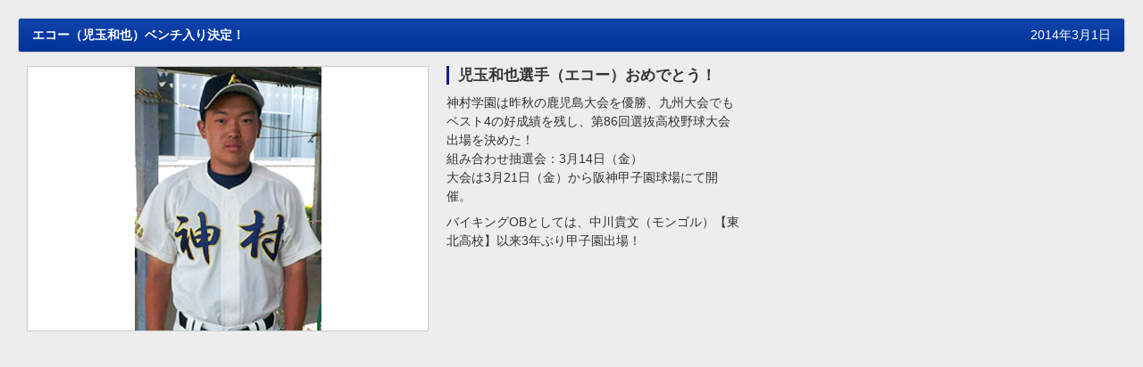

--- FILE ---
content_type: text/html
request_url: http://viking-jr.com/topics/index_140301.html
body_size: 1500
content:
<!DOCTYPE html PUBLIC "-//W3C//DTD XHTML 1.0 Transitional//EN" "http://www.w3.org/TR/xhtml1/DTD/xhtml1-transitional.dtd">
<html xmlns="http://www.w3.org/1999/xhtml" lang="ja" xml:lang="ja" dir="ltr">
<head>
<meta http-equiv="Content-Type" content="text/html; charset=utf-8" />
<meta http-equiv="Content-Script-Type" content="text/javascript" />
<meta http-equiv="Content-Style-Type" content="text/css" />
<meta name="keywords" content="バイキング,バイキングジュニア,野球,少年,大阪,住之江区" />
<meta name="description" content="大阪市住之江区の野球チーム「バイキング」" />
<meta name="robots" content="index,follow" />
<title>Viking-バイキング-</title>
<!--外部[start]-->
<link rel="stylesheet" href="/common/css/common.css" type="text/css" media="all" />
<link rel="stylesheet" href="/common/css/topics.css" type="text/css" media="all" />
<style type="text/css">
<!--
#topics_block h2{
	margin:0 0 10px;
	padding:0 0 0 10px;
	border-left:3px solid #0c218b;
	font-size:1.2em;
	}
#topics_block p{
	margin:0 0 8px;
	}
-->
</style>
</head>
<body>
<h1>エコー（児玉和也）ベンチ入り決定！<span style="float:right; font-weight:normal; text-align:right;">2014年3月1日</span></h1>
<div id="topics_block" class="clearfix">
	<div class="g-text">
	<h2>児玉和也選手（エコー）おめでとう！</h2>
	<p>神村学園は昨秋の鹿児島大会を優勝、九州大会でもベスト4の好成績を残し、第86回選抜高校野球大会出場を決めた！<br />
	組み合わせ抽選会：3月14日（金）
	<br />
	大会は3月21日（金）から阪神甲子園球場にて開催。</p>
	<p>バイキングOBとしては、中川貴文（モンゴル）【東北高校】以来3年ぶり甲子園出場！</p>
	</div>
	<div class="g-inner">
		<div id="view">
			<p><img src="/common/img/topics/140129/images01.jpg" alt="メイン画像" width="450" height="298" /></p>
		</div>
		<!--
		<ul id="caption">
			<li>テキスト1</li>
			<li>テキスト2</li>
			<li>テキスト3</li>
		</ul>
		-->
	</div>
</div>

<script type="text/javascript">

  var _gaq = _gaq || [];
  _gaq.push(['_setAccount', 'UA-39263619-1']);
  _gaq.push(['_trackPageview']);

  (function() {
    var ga = document.createElement('script'); ga.type = 'text/javascript'; ga.async = true;
    ga.src = ('https:' == document.location.protocol ? 'https://ssl' : 'http://www') + '.google-analytics.com/ga.js';
    var s = document.getElementsByTagName('script')[0]; s.parentNode.insertBefore(ga, s);
  })();

</script>
</body>
</html>


--- FILE ---
content_type: text/css
request_url: http://viking-jr.com/common/css/common.css
body_size: 1180
content:
@charset "utf-8";

/* Reset
***************************************************************/

html{
	overflow-y:scroll;
	}

body,div,dl,dt,dd,ul,ol,li,h1,h2,h3,h4,h5,h6,pre,form,fieldset,input,textarea,p,blockquote,th,td{
	margin:0;
	padding:0;
	}

address,caption,cite,code,dfn,em,strong,th,var{
	font-style:normal;
	}

table{
	border-collapse:collapse;
	border-spacing:0;
	}

caption,th{
	text-align:left;
	}

q:before,q:after{
	content:'';
	}

object,
embed{
	vertical-align:top;
	}

hr,legend{
	display:none;
	}

h1,h2,h3,h4,h5,h6{
	font-size:100%;
	}

img,abbr,acronym,fieldset{
	border:0;
	}
li{
	list-style-type:none;
	}

/* Base
***************************************************************/
body{
	background-color:#ededed;
	color:#333333;
	font:14px "ＭＳ Ｐゴシック",arial,helvetica,clean,sans-serif;
	*font-size:midium;
	*font:small;
	line-height:1.5em;
	text-align:center;
	}
table {
	font-size:inherit;
	font:100%;
	}
#wrapper{
	width:762px;
	margin:0 auto;
	padding:0 19px;
	text-align:left;
	background-color:#FFFFFF;
	border-left:1px solid #cccccc;
	border-right:1px solid #cccccc;
	}
	
/* header
***************************************************************/
#header{
	width:762px;
	margin:0;
	}
#header div{
	overflow:hidden;
	width:762px;
	margin:0 0 5px;
	}
#header div h1{
	float:left;
	margin:20px 0 0;
	padding:0 0 0 15px;
	}
#header div p{
	float:right;
	}
#header ul{
	overflow:hidden;
	}
#header ul li{
	float:left;
	height:43px;
	}

/* contents
***************************************************************/
#contents{
	width:762px;
	margin:0;
	padding:20px 0 0;
	}

/* #contents_one
***************************************************************/
#contents_one{
	width:544px;
	margin:0 auto;
	padding:15px 0 0;
	}
#contents_one p.read{
	margin:15px 10px 10px;
	}

/* #contents_wide
***************************************************************/
#contents_wide{
	width:684px;
	margin:0 auto;
	padding:15px 0 0;
	}
#contents_wide p.read{
	margin:15px 10px 10px;
	}

/* #contents_two
***************************************************************/
#contents_two{
	overflow:hidden;
	width:744px;
	margin:0;
	padding:15px 9px 0;
	}
#contents_two p.read{
	margin:15px 10px 10px;
	}

/* container
***************************************************************/
#side_container{
	float:left;
	width:168px;
	border:1px solid #cccccc;
	}
#side_container dl{
	width:147px;
	margin:0 auto;
	padding:8px 0;
	}
#side_container dl dd{
	margin:3px 0 0;
	}
#main_container{
	float:right;
	width:544px;
	margin:0;
	padding:0;
	}
		
/* footer
***************************************************************/
#footer{
	width:100%;
	margin:0;
	padding:15px 0 40px;
	background:url(../img/footer_bg.gif) repeat left top;
	}
#footer div{
	width:760px;
	margin:0 auto;
	padding:0;
	}
#footer div ul{
	overflow:hidden;
	width:800px;
	margin:0 0 40px;
	}
#footer div ul li{
	float:left;
	margin:0 12px 0 0;
	}

/* topicpath
***************************************************************/
p.topicpath{
	margin:15px 10px 0;
	}
	
/* pagetop
***************************************************************/
#wrapper p.pagetop{
	margin:70px 0 0;
	padding:20px 0 0;
	text-align:right;
	background:url(../img/foot_contact.gif) no-repeat left top;
	}
	
/* Link
***************************************************************/

a:link{
	text-decoration:none;
	color:#0000EE;
	}

a:visited{
	text-decoration:none;
	color:#551A8B;
	}

a:hover{
	text-decoration:underline;
	}

a:active{
	text-decoration:none;
	}

#wrapper a.arrow{
	padding:0 0 0 10px;
	background:url(../img/linkarrow.gif) no-repeat 0 2px;
	}
#wrapper a.arrow em{
	padding:0 15px 0 0;
	background:url(../img/window.gif) no-repeat right 2px;
	}
#wrapper a.alpha:hover img {
	filter: alpha (opacity=70);
	-moz-opacity: 0.70;
	opacity: 0.70;
	}

/* aaa[]
--------------------------------------------------------------*/
 

--- FILE ---
content_type: text/css
request_url: http://viking-jr.com/common/css/topics.css
body_size: 699
content:
@charset "utf-8";


	
/* base
***************************************************************/
h1 {
	margin:20px 20px 15px;
	padding:8px 15px;
	color:#FFFFFF;
	border:1px solid #cccccc;
	text-align:left;
	border-radius: 3px;
	-webkit-border-radius: 3px;
	-moz-border-radius: 3px;
	background: -moz-linear-gradient(top, #1144aa, #003399);
	background: -webkit-gradient(linear, left top, left bottom, from(#1144aa), to(#003399));
	}
div#topics_block {
	width:800px;
	padding:0 30px;
	text-align:left;
	}
div.g-text {
	float:right;
	width:330px;
	}

/* gallery
***************************************************************/
div.g-inner {
	position:relative;
	float:left;
	width:450px;
	/*height:200px;*/
	}
#view {
	position: absolute;
	width:450px;
	height:300px;
	top:0;
	left:0;
	overflow:hidden;
	}
#view p {
	position: absolute;
	width:450px;
	height:300px;
	top:0;
	left:0;
	}
#thumbBtn {
	position:absolute;
	top:310px;
	right:0px;
	}
#caption {
	position:absolute;
	top:315px;
	left:0px;
	}
#caption li{
	font-size:0.8em;
	}
#thumbBtn li {
	padding: 0 0 0 2px;
	float:left;
	text-align:right;
	width: 45px;
	cursor:pointer;
	}
#thumbBtn li img {
	border: solid 1px #ccc;
	}
#thumbBtn li.active {
	opacity:0.5;
	filter:alpha(opacity=50);
	-ms-filter: "alpha( opacity=50 )";
	}

/* bottom_box
--------------------------------------------------------------*/
.clearfix:after{
  content: "."; 
  display: block; 
  height: 0; 
  font-size:0;	
  clear: both; 
  visibility:hidden;
}
	
.clearfix{display: inline-block;} 

/* Hides from IE Mac \*/
* html .clearfix {height: 1%;}
.clearfix{display:block;}
/* End Hack */ 













